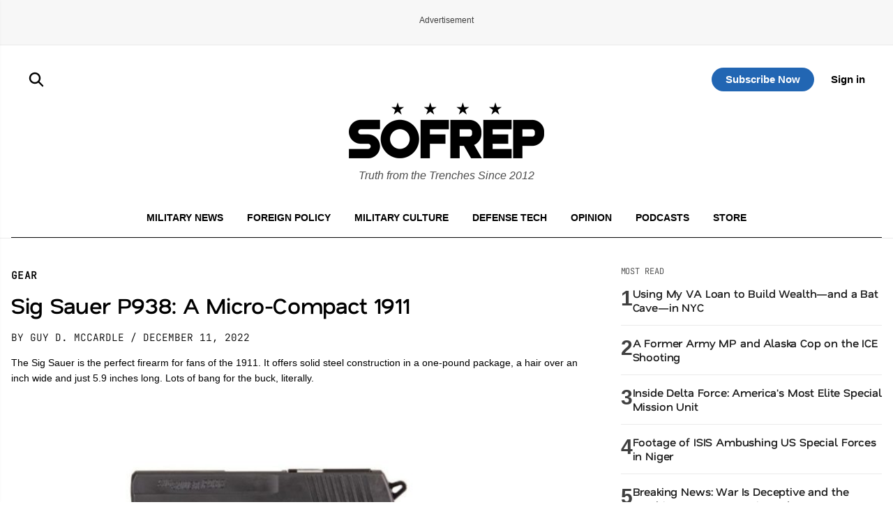

--- FILE ---
content_type: text/css
request_url: https://sofrep.com/wp-content/plugins/pmpro-email-signup/pmpro-email-signup.css?ver=1.3
body_size: 767
content:
.pmpro-email-signup-wrapper {
    margin: 40px 0;
    padding: 0;
    position: relative;
    border-top: 1px solid #eee;
    padding-top: 10px;
}

.pmpro-main-heading {
    text-align: center;
    font-size: 28px;
    font-weight: 700;
    margin: 0 0 30px 0;
    color: #212529;
}

.pmpro-signup-columns {
    display: grid;
    grid-template-columns: 1fr 1fr;
    gap: 30px;
    max-width: 1000px;
    margin: 0 auto;
}

.pmpro-signup-column {
    display: flex;
    flex-direction: column;
}

/* Free Email Signup Column */
.pmpro-free-column .pmpro-email-signup-form {
    background: #ffffff;
    border: 2px solid #e0e0e0;
    border-radius: 8px;
    padding: 30px;
    box-shadow: 0 2px 8px rgba(0, 0, 0, 0.08);
    height: 100%;
    display: flex;
    flex-direction: column;
}

.pmpro-email-signup-heading {
    margin: 0 0 8px 0;
    font-size: 24px;
    font-weight: 700;
    color: #212529;
    text-align: center;
}

.pmpro-email-signup-subheading {
    margin: 0 0 25px 0;
    font-size: 15px;
    color: #6c757d;
    text-align: center;
}

.pmpro-email-signup-field {
    margin-bottom: 15px;
}

.pmpro-email-signup-field input[type="email"] {
    width: 100%;
    padding: 12px 15px;
    font-size: 16px;
    border: 1px solid #ced4da;
    border-radius: 4px;
    box-sizing: border-box;
    transition: border-color 0.3s ease;
}

.pmpro-email-signup-field input[type="email"]:focus {
    outline: none;
    border-color: #0066cc;
    box-shadow: 0 0 0 3px rgba(0, 102, 204, 0.1);
}

.pmpro-email-signup-button {
    width: 100%;
    padding: 12px 20px;
    font-size: 16px;
    font-weight: 600;
    color: #ffffff;
    background: #0066cc;
    border: none;
    border-radius: 4px;
    cursor: pointer;
    transition: background-color 0.3s ease;
    position: relative;
}

.pmpro-email-signup-button:hover {
    background: #0052a3;
}

.pmpro-email-signup-button:disabled {
    background: #6c757d;
    cursor: not-allowed;
}

.pmpro-email-signup-button .button-loader {
    display: inline-flex;
    align-items: center;
    justify-content: center;
}

.pmpro-email-signup-button .spinner {
    display: inline-block;
    width: 16px;
    height: 16px;
    border: 2px solid rgba(255, 255, 255, 0.3);
    border-top-color: #ffffff;
    border-radius: 50%;
    animation: pmpro-spin 0.6s linear infinite;
}

@keyframes pmpro-spin {
    to {
        transform: rotate(360deg);
    }
}

.pmpro-email-signup-message {
    margin-top: 15px;
    padding: 12px 15px;
    border-radius: 4px;
    font-size: 14px;
    display: none;
}

.pmpro-email-signup-message.success {
    background: #d4edda;
    color: #155724;
    border: 1px solid #c3e6cb;
}

.pmpro-email-signup-message.error {
    background: #f8d7da;
    color: #721c24;
    border: 1px solid #f5c6cb;
}

.pmpro-email-signup-terms {
    margin: 15px 0 0 0;
    font-size: 12px;
    color: #6c757d;
    text-align: center;
}

.pmpro-email-signup-terms a {
    color: #0066cc;
    text-decoration: none;
}

.pmpro-email-signup-terms a:hover {
    text-decoration: underline;
}

/* Subscribe CTA Column */
.pmpro-subscribe-cta {
    background: #ffffff;
    border: 2px solid #e0e0e0;
    border-radius: 8px;
    padding: 30px;
    box-shadow: 0 2px 8px rgba(0, 0, 0, 0.08);
    height: 100%;
    text-align: center;
    display: flex;
    flex-direction: column;
}

.pmpro-subscribe-heading {
    margin: 0 0 8px 0;
    font-size: 24px;
    font-weight: 700;
    color: #000;
}

.pmpro-subscribe-price {
    margin-bottom: 25px;
}

.pmpro-subscribe-price .price-amount {
    display: block;
    font-size: 42px;
    font-weight: 700;
    color: #FF8D00;
    line-height: 1;
    margin-bottom: 5px;
}

.pmpro-subscribe-price .price-period {
    display: block;
    font-size: 14px;
    color: #6c757d;
}

.pmpro-subscribe-benefits {
    list-style: none;
    padding: 0;
    margin: 0 0 25px 0;
    text-align: left;
    flex-grow: 1;
}

.pmpro-subscribe-benefits li {
    padding: 10px 0;
    padding-left: 30px;
    position: relative;
    font-size: 15px;
    color: #495057;
}

.pmpro-subscribe-benefits li:before {
    content: "✓";
    position: absolute;
    left: 0;
    color: #FF8D00;
    font-weight: bold;
    font-size: 18px;
}

.pmpro-subscribe-button {
    display: block;
    width: 100%;
    padding: 14px 20px;
    font-size: 16px;
    font-weight: 600;
    color: #ffffff;
    background: #FF8D00;
    border: none;
    border-radius: 4px;
    cursor: pointer;
    transition: all 0.3s ease;
    text-decoration: none;
    text-align: center;
}

.pmpro-subscribe-button:hover {
    background: #d47908;
    transform: translateY(-1px);
    box-shadow: 0 4px 12px rgb(167 102 40 / 30%);
    color: #fff;
}

.pmpro-subscribe-note {
    margin: 15px 0 0 0;
    font-size: 12px;
    color: #6c757d;
}

/* Responsive */
@media (max-width: 768px) {
    .pmpro-main-heading {
        font-size: 22px;
        margin-bottom: 20px;
    }
    
    .pmpro-signup-columns {
        grid-template-columns: 1fr;
        gap: 20px;
        padding: 0 15px;
    }
    
    .pmpro-free-column .pmpro-email-signup-form,
    .pmpro-subscribe-cta {
        padding: 20px;
    }
    
    .pmpro-email-signup-heading,
    .pmpro-subscribe-heading {
        font-size: 20px;
    }
    
    .pmpro-subscribe-price .price-amount {
        font-size: 36px;
    }
}

@media (max-width: 480px) {
    .pmpro-main-heading {
        font-size: 20px;
    }
    
    .pmpro-subscribe-price .price-amount {
        font-size: 32px;
    }
    
    .pmpro-subscribe-benefits li {
        font-size: 14px;
        padding: 8px 0 8px 25px;
    }
}
